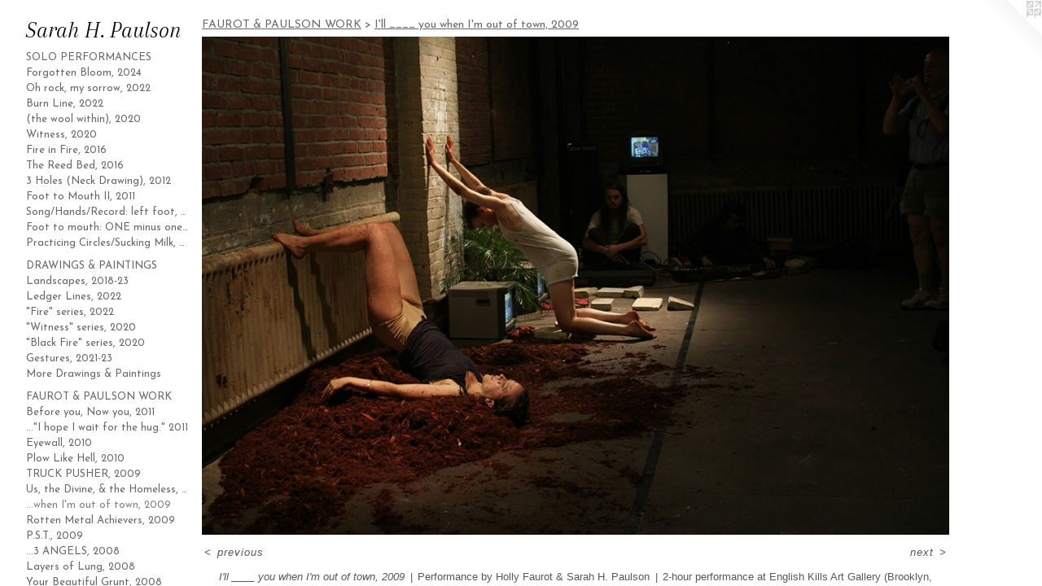

--- FILE ---
content_type: text/html;charset=utf-8
request_url: https://sarahhpaulson.com/artwork/5041372-I%27ll%20____%20you%20when%20I%27m%20out%20of%20town%2C%202009.html
body_size: 4781
content:
<!doctype html><html class="no-js a-image mobile-title-align--center has-mobile-menu-icon--left p-artwork has-page-nav l-detailed mobile-menu-align--center has-wall-text "><head><meta charset="utf-8" /><meta content="IE=edge" http-equiv="X-UA-Compatible" /><meta http-equiv="X-OPP-Site-Id" content="16811" /><meta http-equiv="X-OPP-Revision" content="3083" /><meta http-equiv="X-OPP-Locke-Environment" content="production" /><meta http-equiv="X-OPP-Locke-Release" content="v0.0.141" /><title>Sarah H. Paulson</title><link rel="canonical" href="https://sarahhpaulson.com/artwork/5041372-I%27ll%20%5f%5f%5f%5f%20you%20when%20I%27m%20out%20of%20town%2c%202009.html" /><meta content="website" property="og:type" /><meta property="og:url" content="https://sarahhpaulson.com/artwork/5041372-I%27ll%20%5f%5f%5f%5f%20you%20when%20I%27m%20out%20of%20town%2c%202009.html" /><meta property="og:title" content="I'll ____ you when I'm out of town, 2009" /><meta content="width=device-width, initial-scale=1" name="viewport" /><link type="text/css" rel="stylesheet" href="//cdnjs.cloudflare.com/ajax/libs/normalize/3.0.2/normalize.min.css" /><link type="text/css" rel="stylesheet" media="only all" href="//maxcdn.bootstrapcdn.com/font-awesome/4.3.0/css/font-awesome.min.css" /><link type="text/css" rel="stylesheet" media="not all and (min-device-width: 600px) and (min-device-height: 600px)" href="/release/locke/production/v0.0.141/css/small.css" /><link type="text/css" rel="stylesheet" media="only all and (min-device-width: 600px) and (min-device-height: 600px)" href="/release/locke/production/v0.0.141/css/large-detailed.css" /><link type="text/css" rel="stylesheet" media="not all and (min-device-width: 600px) and (min-device-height: 600px)" href="/r17645525960000003083/css/small-site.css" /><link type="text/css" rel="stylesheet" media="only all and (min-device-width: 600px) and (min-device-height: 600px)" href="/r17645525960000003083/css/large-site.css" /><link type="text/css" rel="stylesheet" media="only all and (min-device-width: 600px) and (min-device-height: 600px)" href="//fonts.googleapis.com/css?family=Josefin+Sans:400" /><link type="text/css" rel="stylesheet" media="only all and (min-device-width: 600px) and (min-device-height: 600px)" href="//fonts.googleapis.com/css?family=Arapey:400italic" /><link type="text/css" rel="stylesheet" media="not all and (min-device-width: 600px) and (min-device-height: 600px)" href="//fonts.googleapis.com/css?family=Josefin+Sans:400&amp;text=MENUHomeGalrywsLinkBCtcVPDF" /><link type="text/css" rel="stylesheet" media="not all and (min-device-width: 600px) and (min-device-height: 600px)" href="//fonts.googleapis.com/css?family=Arapey:400italic&amp;text=Sarh%20H.Pulson" /><script>window.OPP = window.OPP || {};
OPP.modernMQ = 'only all';
OPP.smallMQ = 'not all and (min-device-width: 600px) and (min-device-height: 600px)';
OPP.largeMQ = 'only all and (min-device-width: 600px) and (min-device-height: 600px)';
OPP.downURI = '/x/8/1/1/16811/.down';
OPP.gracePeriodURI = '/x/8/1/1/16811/.grace_period';
OPP.imgL = function (img) {
  !window.lazySizes && img.onerror();
};
OPP.imgE = function (img) {
  img.onerror = img.onload = null;
  img.src = img.getAttribute('data-src');
  //img.srcset = img.getAttribute('data-srcset');
};</script><script src="/release/locke/production/v0.0.141/js/modernizr.js"></script><script src="/release/locke/production/v0.0.141/js/masonry.js"></script><script src="/release/locke/production/v0.0.141/js/respimage.js"></script><script src="/release/locke/production/v0.0.141/js/ls.aspectratio.js"></script><script src="/release/locke/production/v0.0.141/js/lazysizes.js"></script><script src="/release/locke/production/v0.0.141/js/large.js"></script><script src="/release/locke/production/v0.0.141/js/hammer.js"></script><script>if (!Modernizr.mq('only all')) { document.write('<link type="text/css" rel="stylesheet" href="/release/locke/production/v0.0.141/css/minimal.css">') }</script><style>.media-max-width {
  display: block;
}

@media (min-height: 2710px) {

  .media-max-width {
    max-width: 3456.0px;
  }

}

@media (max-height: 2710px) {

  .media-max-width {
    max-width: 127.5vh;
  }

}</style></head><body><header id="header"><a class=" site-title" href="/home.html"><span class=" site-title-text u-break-word">Sarah H. Paulson</span><div class=" site-title-media"></div></a><a id="mobile-menu-icon" class="mobile-menu-icon hidden--no-js hidden--large"><svg viewBox="0 0 21 17" width="21" height="17" fill="currentColor"><rect x="0" y="0" width="21" height="3" rx="0"></rect><rect x="0" y="7" width="21" height="3" rx="0"></rect><rect x="0" y="14" width="21" height="3" rx="0"></rect></svg></a></header><nav class=" hidden--large"><ul class=" site-nav"><li class="nav-item nav-home "><a class="nav-link " href="/home.html">Home</a></li><li class="nav-item expanded nav-museum "><a class="nav-link " href="/section/128787.html">Gallery</a><ul><li class="nav-item expanded nav-museum "><a class="nav-link " href="/section/131203-solo%20performances.html">solo performances</a><ul><li class="nav-gallery nav-item "><a class="nav-link " href="/section/531525-Forgotten%20Bloom%2c%202024.html">Forgotten Bloom, 2024</a></li><li class="nav-gallery nav-item "><a class="nav-link " href="/section/518455-Oh%20rock%2c%20my%20sorrow%2c%202022.html">Oh rock, my sorrow, 2022</a></li><li class="nav-gallery nav-item "><a class="nav-link " href="/section/517511-Burn%20Line%2c%202022.html">Burn Line, 2022</a></li><li class="nav-gallery nav-item "><a class="nav-link " href="/section/531642-The%20witness%20beneath%20%28the%20wool%20within%29%2c%202020.html">(the wool within), 2020</a></li><li class="nav-gallery nav-item "><a class="nav-link " href="/section/493466-Witness%2c%202020.html">Witness, 2020</a></li><li class="nav-gallery nav-item "><a class="nav-link " href="/section/445303-Fire%20in%20Fire%3a%20Prayers%20for%20the%20Ocean%2c%202016.html">Fire in Fire, 2016</a></li><li class="nav-gallery nav-item "><a class="nav-link " href="/section/436980-The%20Reed%20Bed%2c%202016.html">The Reed Bed, 2016</a></li><li class="nav-gallery nav-item "><a class="nav-link " href="/section/299420-3%20Holes%20%28Neck%20Drawing%29%2c%202012.html">3 Holes (Neck Drawing), 2012</a></li><li class="nav-gallery nav-item "><a class="nav-link " href="/section/273930-Foot%20to%20Mouth%20II%2c%202011.html">Foot to Mouth II, 2011</a></li><li class="nav-gallery nav-item "><a class="nav-link " href="/section/365523-Song%2fHands%2fRecord%3a%20left%20foot%2c%202011.html">Song/Hands/Record: left foot, 2011</a></li><li class="nav-gallery nav-item "><a class="nav-link " href="/section/195054-Foot%20to%20mouth%3a%20ONE%20minus%20one%2c%202010.html">Foot to mouth: ONE minus one, 2010</a></li><li class="nav-gallery nav-item "><a class="nav-link " href="/section/183846-Practicing%20Circles%2fSucking%20Milk%2c%202004.html">Practicing Circles/Sucking Milk, 2004</a></li></ul></li><li class="nav-item expanded nav-museum "><a class="nav-link " href="/section/128834-Drawings%20%26%20Paintings.html">Drawings &amp; Paintings</a><ul><li class="nav-gallery nav-item "><a class="nav-link " href="/section/491787-Selected%20Landscapes%2c%202018-2023.html">Landscapes, 2018-23</a></li><li class="nav-gallery nav-item "><a class="nav-link " href="/section/516028-Ledger%20Lines%2c%202022.html">Ledger Lines, 2022</a></li><li class="nav-gallery nav-item "><a class="nav-link " href="/section/531967-%22Fire%22%20series%2c%202022.html">"Fire" series, 2022</a></li><li class="nav-gallery nav-item "><a class="nav-link " href="/section/493469-%22Witness%22%20series%2c%202020.html">"Witness" series, 2020</a></li><li class="nav-gallery nav-item "><a class="nav-link " href="/section/491788-%22Black%20Fire%22%20series%2c%202020.html">"Black Fire" series, 2020</a></li><li class="nav-gallery nav-item "><a class="nav-link " href="/section/506921-Gestures%2c%202021-23.html">Gestures, 2021-23</a></li><li class="nav-gallery nav-item "><a class="nav-link " href="/artwork/5213751.html">More Drawings &amp; Paintings</a></li></ul></li><li class="nav-item expanded nav-museum "><a class="nav-link " href="/section/442913-FAUROT%20%26%20PAULSON%20WORK.html">FAUROT &amp; PAULSON WORK</a><ul><li class="nav-gallery nav-item expanded "><a class="nav-link " href="/section/510274-Before%20you%20%5f%5f%5f%5f%2e%20Now%20you%20%5f%5f%5f%5f%2eBefore%20we%20%5f%5f%5f%5f%2e%20Now%20we%20%5f%5f%5f%5f%2eBefore%20they%20%5f%5f%5f%5f%2e%20Now%20they%20%5f%5f%5f%5f%2e%2c%202011.html">Before you, Now you, 2011</a></li><li class="nav-gallery nav-item expanded "><a class="nav-link " href="/section/510282-Thank%20god%20for%20the%20one%20who%20pushes%2e%20%2f%20%22I%20hope%20I%20wait%20for%20the%20hug%2e%22%202011.html">..."I hope I wait for the hug." 2011</a></li><li class="nav-gallery nav-item expanded "><a class="nav-link " href="/section/504754-Eyewall%2c%202010.html">Eyewall, 2010</a></li><li class="nav-gallery nav-item expanded "><a class="nav-link " href="/section/512453-Plow%20Like%20Hell%2c%202010.html">Plow Like Hell, 2010</a></li><li class="nav-gallery nav-item expanded "><a class="nav-link " href="/section/513797-TRUCK%20PUSHER%3a%20What%20I%20used%20to%20be%2c%202009.html">TRUCK PUSHER, 2009</a></li><li class="nav-gallery nav-item expanded "><a class="nav-link " href="/section/483642-Us%2c%20the%20Divine%2c%20and%20the%20Homeless%2c%202009.html">Us, the Divine, &amp; the Homeless, 2009</a></li><li class="nav-gallery nav-item expanded "><a class="selected nav-link " href="/section/513821-I%27ll%20%5f%5f%5f%5f%20you%20when%20I%27m%20out%20of%20town%2c%202009.html">...when I'm out of town, 2009</a></li><li class="nav-gallery nav-item expanded "><a class="nav-link " href="/section/510624-Rotten%20Metal%20Achievers%2c%202009.html">Rotten Metal Achievers, 2009</a></li><li class="nav-gallery nav-item expanded "><a class="nav-link " href="/section/513806-P%2eS%2eT%2e%20Hank%27s%20a%20lot%2c%20%22No%20love%20in%20this%20one%22%202009.html">P.S.T., 2009</a></li><li class="nav-gallery nav-item expanded "><a class="nav-link " href="/section/513824-In%202002%20we%20hooked%20the%20scratcher%20over%20our%20ears%20and%20went%20south%3a%203%20ANGELS%2c%202008.html">...3 ANGELS, 2008</a></li><li class="nav-gallery nav-item expanded "><a class="nav-link " href="/section/500870-Layers%20of%20Lung%2c%202008.html">Layers of Lung, 2008</a></li><li class="nav-gallery nav-item expanded "><a class="nav-link " href="/section/448592-Your%20Beautiful%20Grunt%2c%202008.html">Your Beautiful Grunt, 2008</a></li><li class="nav-gallery nav-item expanded "><a class="nav-link " href="/section/443674-hee-hoo%20%2f%20he%20who%20Meets%20Us%20will%20adore%20us%2c%202008.html">hee-hoo / he who Meets Us..., 2008</a></li><li class="nav-gallery nav-item expanded "><a class="nav-link " href="/section/443233-My%20Meaty%20Showers%2c%202008.html">My Meaty Showers, 2008</a></li><li class="nav-gallery nav-item expanded "><a class="nav-link " href="/section/443160-Are%20you%20going%20to%20sweat%20on%20my%20face%2c%20again%3f%2c%202007.html">...sweat on my face, again?, 2007</a></li><li class="nav-gallery nav-item expanded "><a class="nav-link " href="/section/443133-Are%20you%20going%20to%20sweat%20on%20my%20face%3f%2c%202007.html">...sweat on my face?, 2007</a></li><li class="nav-gallery nav-item expanded "><a class="nav-link " href="/section/443100-I%20want%20to%20see%20you%20limp%20with%20pleasure%2c%202006.html">...limp with pleasure, 2006</a></li><li class="nav-gallery nav-item expanded "><a class="nav-link " href="/section/443085-You%20have%20access%20to%20my%20cold%20limbs%2c%202006.html">You have access..., 2006</a></li><li class="nav-gallery nav-item expanded "><a class="nav-link " href="/section/443061-On%20the%20low%20roof%2c%202006.html">On the low roof, 2006</a></li><li class="nav-gallery nav-item expanded "><a class="nav-link " href="/section/442979-tracking%20you%20tracking%20me%2c%202005.html">tracking you tracking me, 2005</a></li><li class="nav-gallery nav-item expanded "><a class="nav-link " href="/section/442954-Spring%20Fever%2c%202005.html">Spring Fever, 2005</a></li><li class="nav-gallery nav-item expanded "><a class="nav-link " href="/section/442953-90%20minutes%3a%20Basting%2fFlouring%20II%2c%202005.html">90 minutes: Basting/Flouring II, 2005</a></li><li class="nav-gallery nav-item expanded "><a class="nav-link " href="/section/442917-90%20minutes%3a%20Basting%2fFlouring%20I%2c%202005.html">90 minutes: Basting/Flouring I, 2005</a></li><li class="nav-gallery nav-item expanded "><a class="nav-link " href="/section/442914-Sunset%20Beach%2c%202004.html">Sunset Beach, 2004</a></li><li class="nav-gallery nav-item expanded "><a class="nav-link " href="/section/196619-Drawings.html">Drawings</a></li></ul></li></ul></li><li class="nav-news nav-item "><a class="nav-link " href="/news.html">News</a></li><li class="nav-links nav-item "><a class="nav-link " href="/links.html">Links</a></li><li class="nav-flex1 nav-item "><a class="nav-link " href="/page/1-Bio.html">Bio</a></li><li class="nav-item nav-contact "><a class="nav-link " href="/contact.html">Contact</a></li><li class="nav-item nav-pdf1 "><a target="_blank" class="nav-link " href="//img-cache.oppcdn.com/fixed/16811/assets/m421QOslBDwSf01o.pdf">CV</a></li><li class="nav-pdf-links nav-item "><a class="nav-link " href="/pdfs.html">PDFs</a></li></ul></nav><div class=" content"><nav class=" hidden--small" id="nav"><header><a class=" site-title" href="/home.html"><span class=" site-title-text u-break-word">Sarah H. Paulson</span><div class=" site-title-media"></div></a></header><ul class=" site-nav"><li class="nav-item nav-home "><a class="nav-link " href="/home.html">Home</a></li><li class="nav-item expanded nav-museum "><a class="nav-link " href="/section/128787.html">Gallery</a><ul><li class="nav-item expanded nav-museum "><a class="nav-link " href="/section/131203-solo%20performances.html">solo performances</a><ul><li class="nav-gallery nav-item "><a class="nav-link " href="/section/531525-Forgotten%20Bloom%2c%202024.html">Forgotten Bloom, 2024</a></li><li class="nav-gallery nav-item "><a class="nav-link " href="/section/518455-Oh%20rock%2c%20my%20sorrow%2c%202022.html">Oh rock, my sorrow, 2022</a></li><li class="nav-gallery nav-item "><a class="nav-link " href="/section/517511-Burn%20Line%2c%202022.html">Burn Line, 2022</a></li><li class="nav-gallery nav-item "><a class="nav-link " href="/section/531642-The%20witness%20beneath%20%28the%20wool%20within%29%2c%202020.html">(the wool within), 2020</a></li><li class="nav-gallery nav-item "><a class="nav-link " href="/section/493466-Witness%2c%202020.html">Witness, 2020</a></li><li class="nav-gallery nav-item "><a class="nav-link " href="/section/445303-Fire%20in%20Fire%3a%20Prayers%20for%20the%20Ocean%2c%202016.html">Fire in Fire, 2016</a></li><li class="nav-gallery nav-item "><a class="nav-link " href="/section/436980-The%20Reed%20Bed%2c%202016.html">The Reed Bed, 2016</a></li><li class="nav-gallery nav-item "><a class="nav-link " href="/section/299420-3%20Holes%20%28Neck%20Drawing%29%2c%202012.html">3 Holes (Neck Drawing), 2012</a></li><li class="nav-gallery nav-item "><a class="nav-link " href="/section/273930-Foot%20to%20Mouth%20II%2c%202011.html">Foot to Mouth II, 2011</a></li><li class="nav-gallery nav-item "><a class="nav-link " href="/section/365523-Song%2fHands%2fRecord%3a%20left%20foot%2c%202011.html">Song/Hands/Record: left foot, 2011</a></li><li class="nav-gallery nav-item "><a class="nav-link " href="/section/195054-Foot%20to%20mouth%3a%20ONE%20minus%20one%2c%202010.html">Foot to mouth: ONE minus one, 2010</a></li><li class="nav-gallery nav-item "><a class="nav-link " href="/section/183846-Practicing%20Circles%2fSucking%20Milk%2c%202004.html">Practicing Circles/Sucking Milk, 2004</a></li></ul></li><li class="nav-item expanded nav-museum "><a class="nav-link " href="/section/128834-Drawings%20%26%20Paintings.html">Drawings &amp; Paintings</a><ul><li class="nav-gallery nav-item "><a class="nav-link " href="/section/491787-Selected%20Landscapes%2c%202018-2023.html">Landscapes, 2018-23</a></li><li class="nav-gallery nav-item "><a class="nav-link " href="/section/516028-Ledger%20Lines%2c%202022.html">Ledger Lines, 2022</a></li><li class="nav-gallery nav-item "><a class="nav-link " href="/section/531967-%22Fire%22%20series%2c%202022.html">"Fire" series, 2022</a></li><li class="nav-gallery nav-item "><a class="nav-link " href="/section/493469-%22Witness%22%20series%2c%202020.html">"Witness" series, 2020</a></li><li class="nav-gallery nav-item "><a class="nav-link " href="/section/491788-%22Black%20Fire%22%20series%2c%202020.html">"Black Fire" series, 2020</a></li><li class="nav-gallery nav-item "><a class="nav-link " href="/section/506921-Gestures%2c%202021-23.html">Gestures, 2021-23</a></li><li class="nav-gallery nav-item "><a class="nav-link " href="/artwork/5213751.html">More Drawings &amp; Paintings</a></li></ul></li><li class="nav-item expanded nav-museum "><a class="nav-link " href="/section/442913-FAUROT%20%26%20PAULSON%20WORK.html">FAUROT &amp; PAULSON WORK</a><ul><li class="nav-gallery nav-item expanded "><a class="nav-link " href="/section/510274-Before%20you%20%5f%5f%5f%5f%2e%20Now%20you%20%5f%5f%5f%5f%2eBefore%20we%20%5f%5f%5f%5f%2e%20Now%20we%20%5f%5f%5f%5f%2eBefore%20they%20%5f%5f%5f%5f%2e%20Now%20they%20%5f%5f%5f%5f%2e%2c%202011.html">Before you, Now you, 2011</a></li><li class="nav-gallery nav-item expanded "><a class="nav-link " href="/section/510282-Thank%20god%20for%20the%20one%20who%20pushes%2e%20%2f%20%22I%20hope%20I%20wait%20for%20the%20hug%2e%22%202011.html">..."I hope I wait for the hug." 2011</a></li><li class="nav-gallery nav-item expanded "><a class="nav-link " href="/section/504754-Eyewall%2c%202010.html">Eyewall, 2010</a></li><li class="nav-gallery nav-item expanded "><a class="nav-link " href="/section/512453-Plow%20Like%20Hell%2c%202010.html">Plow Like Hell, 2010</a></li><li class="nav-gallery nav-item expanded "><a class="nav-link " href="/section/513797-TRUCK%20PUSHER%3a%20What%20I%20used%20to%20be%2c%202009.html">TRUCK PUSHER, 2009</a></li><li class="nav-gallery nav-item expanded "><a class="nav-link " href="/section/483642-Us%2c%20the%20Divine%2c%20and%20the%20Homeless%2c%202009.html">Us, the Divine, &amp; the Homeless, 2009</a></li><li class="nav-gallery nav-item expanded "><a class="selected nav-link " href="/section/513821-I%27ll%20%5f%5f%5f%5f%20you%20when%20I%27m%20out%20of%20town%2c%202009.html">...when I'm out of town, 2009</a></li><li class="nav-gallery nav-item expanded "><a class="nav-link " href="/section/510624-Rotten%20Metal%20Achievers%2c%202009.html">Rotten Metal Achievers, 2009</a></li><li class="nav-gallery nav-item expanded "><a class="nav-link " href="/section/513806-P%2eS%2eT%2e%20Hank%27s%20a%20lot%2c%20%22No%20love%20in%20this%20one%22%202009.html">P.S.T., 2009</a></li><li class="nav-gallery nav-item expanded "><a class="nav-link " href="/section/513824-In%202002%20we%20hooked%20the%20scratcher%20over%20our%20ears%20and%20went%20south%3a%203%20ANGELS%2c%202008.html">...3 ANGELS, 2008</a></li><li class="nav-gallery nav-item expanded "><a class="nav-link " href="/section/500870-Layers%20of%20Lung%2c%202008.html">Layers of Lung, 2008</a></li><li class="nav-gallery nav-item expanded "><a class="nav-link " href="/section/448592-Your%20Beautiful%20Grunt%2c%202008.html">Your Beautiful Grunt, 2008</a></li><li class="nav-gallery nav-item expanded "><a class="nav-link " href="/section/443674-hee-hoo%20%2f%20he%20who%20Meets%20Us%20will%20adore%20us%2c%202008.html">hee-hoo / he who Meets Us..., 2008</a></li><li class="nav-gallery nav-item expanded "><a class="nav-link " href="/section/443233-My%20Meaty%20Showers%2c%202008.html">My Meaty Showers, 2008</a></li><li class="nav-gallery nav-item expanded "><a class="nav-link " href="/section/443160-Are%20you%20going%20to%20sweat%20on%20my%20face%2c%20again%3f%2c%202007.html">...sweat on my face, again?, 2007</a></li><li class="nav-gallery nav-item expanded "><a class="nav-link " href="/section/443133-Are%20you%20going%20to%20sweat%20on%20my%20face%3f%2c%202007.html">...sweat on my face?, 2007</a></li><li class="nav-gallery nav-item expanded "><a class="nav-link " href="/section/443100-I%20want%20to%20see%20you%20limp%20with%20pleasure%2c%202006.html">...limp with pleasure, 2006</a></li><li class="nav-gallery nav-item expanded "><a class="nav-link " href="/section/443085-You%20have%20access%20to%20my%20cold%20limbs%2c%202006.html">You have access..., 2006</a></li><li class="nav-gallery nav-item expanded "><a class="nav-link " href="/section/443061-On%20the%20low%20roof%2c%202006.html">On the low roof, 2006</a></li><li class="nav-gallery nav-item expanded "><a class="nav-link " href="/section/442979-tracking%20you%20tracking%20me%2c%202005.html">tracking you tracking me, 2005</a></li><li class="nav-gallery nav-item expanded "><a class="nav-link " href="/section/442954-Spring%20Fever%2c%202005.html">Spring Fever, 2005</a></li><li class="nav-gallery nav-item expanded "><a class="nav-link " href="/section/442953-90%20minutes%3a%20Basting%2fFlouring%20II%2c%202005.html">90 minutes: Basting/Flouring II, 2005</a></li><li class="nav-gallery nav-item expanded "><a class="nav-link " href="/section/442917-90%20minutes%3a%20Basting%2fFlouring%20I%2c%202005.html">90 minutes: Basting/Flouring I, 2005</a></li><li class="nav-gallery nav-item expanded "><a class="nav-link " href="/section/442914-Sunset%20Beach%2c%202004.html">Sunset Beach, 2004</a></li><li class="nav-gallery nav-item expanded "><a class="nav-link " href="/section/196619-Drawings.html">Drawings</a></li></ul></li></ul></li><li class="nav-news nav-item "><a class="nav-link " href="/news.html">News</a></li><li class="nav-links nav-item "><a class="nav-link " href="/links.html">Links</a></li><li class="nav-flex1 nav-item "><a class="nav-link " href="/page/1-Bio.html">Bio</a></li><li class="nav-item nav-contact "><a class="nav-link " href="/contact.html">Contact</a></li><li class="nav-item nav-pdf1 "><a target="_blank" class="nav-link " href="//img-cache.oppcdn.com/fixed/16811/assets/m421QOslBDwSf01o.pdf">CV</a></li><li class="nav-pdf-links nav-item "><a class="nav-link " href="/pdfs.html">PDFs</a></li></ul><footer><div class=" copyright">© Sarah H. Paulson</div><div class=" credit"><a href="http://otherpeoplespixels.com/ref/sarahhpaulson.com" target="_blank">Website by OtherPeoplesPixels</a></div></footer></nav><main id="main"><a class=" logo hidden--small" href="http://otherpeoplespixels.com/ref/sarahhpaulson.com" title="Website by OtherPeoplesPixels" target="_blank"></a><div class=" page clearfix media-max-width"><h1 class="parent-title title"><a class=" title-segment hidden--small" href="/section/442913-FAUROT%20%26%20PAULSON%20WORK.html">FAUROT &amp; PAULSON WORK</a><span class=" title-sep hidden--small"> &gt; </span><a class=" title-segment" href="/section/513821-I%27ll%20%5f%5f%5f%5f%20you%20when%20I%27m%20out%20of%20town%2c%202009.html">I'll ____ you when I'm out of town, 2009</a></h1><div class=" media-and-info"><div class=" page-media-wrapper media"><a class=" page-media" title="I'll ____ you when I'm out of town, 2009" href="/artwork/5041371-I%27ll%20%5f%5f%5f%5f%20you%20when%20I%27m%20out%20of%20town%2c%202009.html" id="media"><img data-aspectratio="3456/2304" class="u-img " alt="I'll ____ you when I'm out of town, 2009" src="//img-cache.oppcdn.com/fixed/16811/assets/_TIYIATNrOETe7eZ.jpg" srcset="//img-cache.oppcdn.com/img/v1.0/s:16811/t:QkxBTksrVEVYVCtIRVJF/p:12/g:tl/o:2.5/a:50/q:90/3456x2304-_TIYIATNrOETe7eZ.jpg/3456x2304/be30ab0b00ce95f52f90f5a9d5d6caa1.jpg 3456w,
//img-cache.oppcdn.com/img/v1.0/s:16811/t:QkxBTksrVEVYVCtIRVJF/p:12/g:tl/o:2.5/a:50/q:90/2520x1220-_TIYIATNrOETe7eZ.jpg/1830x1220/701b1bfc395a14e468639a96cd6e74b6.jpg 1830w,
//img-cache.oppcdn.com/img/v1.0/s:16811/t:QkxBTksrVEVYVCtIRVJF/p:12/g:tl/o:2.5/a:50/q:90/1640x830-_TIYIATNrOETe7eZ.jpg/1245x830/67873de431c22c4c56cfc26478f5743c.jpg 1245w,
//img-cache.oppcdn.com/img/v1.0/s:16811/t:QkxBTksrVEVYVCtIRVJF/p:12/g:tl/o:2.5/a:50/q:90/1400x720-_TIYIATNrOETe7eZ.jpg/1080x720/546d6a17ce999e2b65c3e84ef316a8b3.jpg 1080w,
//img-cache.oppcdn.com/img/v1.0/s:16811/t:QkxBTksrVEVYVCtIRVJF/p:12/g:tl/o:2.5/a:50/q:90/984x4096-_TIYIATNrOETe7eZ.jpg/984x656/e86db555493d279f1175946d795e6485.jpg 984w,
//img-cache.oppcdn.com/img/v1.0/s:16811/t:QkxBTksrVEVYVCtIRVJF/p:12/g:tl/o:2.5/a:50/q:90/984x588-_TIYIATNrOETe7eZ.jpg/882x588/636903a0b1a5660aa28be9b95d804a5b.jpg 882w,
//img-cache.oppcdn.com/fixed/16811/assets/_TIYIATNrOETe7eZ.jpg 640w" sizes="(max-device-width: 599px) 100vw,
(max-device-height: 599px) 100vw,
(max-width: 640px) 640px,
(max-height: 426px) 640px,
(max-width: 882px) 882px,
(max-height: 588px) 882px,
(max-width: 984px) 984px,
(max-height: 656px) 984px,
(max-width: 1080px) 1080px,
(max-height: 720px) 1080px,
(max-width: 1245px) 1245px,
(max-height: 830px) 1245px,
(max-width: 1830px) 1830px,
(max-height: 1220px) 1830px,
3456px" /></a><a class=" zoom-corner" style="display: none" id="zoom-corner"><span class=" zoom-icon fa fa-search-plus"></span></a><div class="share-buttons a2a_kit social-icons hidden--small" data-a2a-title="I'll ____ you when I'm out of town, 2009" data-a2a-url="https://sarahhpaulson.com/artwork/5041372-I%27ll%20%5f%5f%5f%5f%20you%20when%20I%27m%20out%20of%20town%2c%202009.html"></div></div><div class=" info border-color"><div class=" wall-text border-color"><div class=" wt-item wt-title">I'll ____ you when I'm out of town, 2009</div><div class=" wt-item wt-media">Performance by Holly Faurot &amp; Sarah H. Paulson</div><div class=" wt-item wt-dimensions">2-hour performance at English Kills Art Gallery (Brooklyn, NY)</div><div class=" wt-item wt-date">2009</div></div><div class=" page-nav hidden--small border-color clearfix"><a class=" prev" id="artwork-prev" href="/artwork/5041351-I%27ll%20%5f%5f%5f%5f%20you%20when%20I%27m%20out%20of%20town%2c%202009.html">&lt; <span class=" m-hover-show">previous</span></a> <a class=" next" id="artwork-next" href="/artwork/5041371-I%27ll%20%5f%5f%5f%5f%20you%20when%20I%27m%20out%20of%20town%2c%202009.html"><span class=" m-hover-show">next</span> &gt;</a></div></div></div><div class="description t-full-width description-2 wordy u-break-word border-color hr-before--small"><p>Photo: Iris Jaffe</p></div><div class="share-buttons a2a_kit social-icons hidden--large" data-a2a-title="I'll ____ you when I'm out of town, 2009" data-a2a-url="https://sarahhpaulson.com/artwork/5041372-I%27ll%20%5f%5f%5f%5f%20you%20when%20I%27m%20out%20of%20town%2c%202009.html"></div></div></main></div><footer><div class=" copyright">© Sarah H. Paulson</div><div class=" credit"><a href="http://otherpeoplespixels.com/ref/sarahhpaulson.com" target="_blank">Website by OtherPeoplesPixels</a></div></footer><div class=" modal zoom-modal" style="display: none" id="zoom-modal"><style>@media (min-aspect-ratio: 3/2) {

  .zoom-media {
    width: auto;
    max-height: 2304px;
    height: 100%;
  }

}

@media (max-aspect-ratio: 3/2) {

  .zoom-media {
    height: auto;
    max-width: 3456px;
    width: 100%;
  }

}
@supports (object-fit: contain) {
  img.zoom-media {
    object-fit: contain;
    width: 100%;
    height: 100%;
    max-width: 3456px;
    max-height: 2304px;
  }
}</style><div class=" zoom-media-wrapper"><img onerror="OPP.imgE(this);" onload="OPP.imgL(this);" data-src="//img-cache.oppcdn.com/fixed/16811/assets/_TIYIATNrOETe7eZ.jpg" data-srcset="//img-cache.oppcdn.com/img/v1.0/s:16811/t:QkxBTksrVEVYVCtIRVJF/p:12/g:tl/o:2.5/a:50/q:90/3456x2304-_TIYIATNrOETe7eZ.jpg/3456x2304/be30ab0b00ce95f52f90f5a9d5d6caa1.jpg 3456w,
//img-cache.oppcdn.com/img/v1.0/s:16811/t:QkxBTksrVEVYVCtIRVJF/p:12/g:tl/o:2.5/a:50/q:90/2520x1220-_TIYIATNrOETe7eZ.jpg/1830x1220/701b1bfc395a14e468639a96cd6e74b6.jpg 1830w,
//img-cache.oppcdn.com/img/v1.0/s:16811/t:QkxBTksrVEVYVCtIRVJF/p:12/g:tl/o:2.5/a:50/q:90/1640x830-_TIYIATNrOETe7eZ.jpg/1245x830/67873de431c22c4c56cfc26478f5743c.jpg 1245w,
//img-cache.oppcdn.com/img/v1.0/s:16811/t:QkxBTksrVEVYVCtIRVJF/p:12/g:tl/o:2.5/a:50/q:90/1400x720-_TIYIATNrOETe7eZ.jpg/1080x720/546d6a17ce999e2b65c3e84ef316a8b3.jpg 1080w,
//img-cache.oppcdn.com/img/v1.0/s:16811/t:QkxBTksrVEVYVCtIRVJF/p:12/g:tl/o:2.5/a:50/q:90/984x4096-_TIYIATNrOETe7eZ.jpg/984x656/e86db555493d279f1175946d795e6485.jpg 984w,
//img-cache.oppcdn.com/img/v1.0/s:16811/t:QkxBTksrVEVYVCtIRVJF/p:12/g:tl/o:2.5/a:50/q:90/984x588-_TIYIATNrOETe7eZ.jpg/882x588/636903a0b1a5660aa28be9b95d804a5b.jpg 882w,
//img-cache.oppcdn.com/fixed/16811/assets/_TIYIATNrOETe7eZ.jpg 640w" data-sizes="(max-device-width: 599px) 100vw,
(max-device-height: 599px) 100vw,
(max-width: 640px) 640px,
(max-height: 426px) 640px,
(max-width: 882px) 882px,
(max-height: 588px) 882px,
(max-width: 984px) 984px,
(max-height: 656px) 984px,
(max-width: 1080px) 1080px,
(max-height: 720px) 1080px,
(max-width: 1245px) 1245px,
(max-height: 830px) 1245px,
(max-width: 1830px) 1830px,
(max-height: 1220px) 1830px,
3456px" class="zoom-media lazyload hidden--no-js " alt="I'll ____ you when I'm out of town, 2009" /><noscript><img class="zoom-media " alt="I'll ____ you when I'm out of town, 2009" src="//img-cache.oppcdn.com/fixed/16811/assets/_TIYIATNrOETe7eZ.jpg" /></noscript></div></div><div class=" offline"></div><script src="/release/locke/production/v0.0.141/js/small.js"></script><script src="/release/locke/production/v0.0.141/js/artwork.js"></script><script>window.oppa=window.oppa||function(){(oppa.q=oppa.q||[]).push(arguments)};oppa('config','pathname','production/v0.0.141/16811');oppa('set','g','true');oppa('set','l','detailed');oppa('set','p','artwork');oppa('set','a','image');oppa('rect','m','media','main');oppa('send');</script><script async="" src="/release/locke/production/v0.0.141/js/analytics.js"></script><script src="https://otherpeoplespixels.com/static/enable-preview.js"></script></body></html>

--- FILE ---
content_type: text/css;charset=utf-8
request_url: https://sarahhpaulson.com/r17645525960000003083/css/small-site.css
body_size: 367
content:
body {
  background-color: #FFFFFF;
  font-weight: normal;
  font-style: normal;
  font-family: "Helvetica", sans-serif;
}

body {
  color: #5b5757;
}

main a {
  color: #128bbf;
}

main a:hover {
  text-decoration: underline;
  color: #1babe9;
}

main a:visited {
  color: #1babe9;
}

.site-title, .mobile-menu-icon {
  color: #050505;
}

.site-nav, .mobile-menu-link, nav:before, nav:after {
  color: #6a6868;
}

.site-nav a {
  color: #6a6868;
}

.site-nav a:hover {
  text-decoration: none;
  color: #848181;
}

.site-nav a:visited {
  color: #6a6868;
}

.site-nav a.selected {
  color: #848181;
}

.site-nav:hover a.selected {
  color: #6a6868;
}

footer {
  color: #d6d6d6;
}

footer a {
  color: #128bbf;
}

footer a:hover {
  text-decoration: underline;
  color: #1babe9;
}

footer a:visited {
  color: #1babe9;
}

.title, .news-item-title, .flex-page-title {
  color: #6a6868;
}

.title a {
  color: #6a6868;
}

.title a:hover {
  text-decoration: none;
  color: #848181;
}

.title a:visited {
  color: #6a6868;
}

.hr, .hr-before:before, .hr-after:after, .hr-before--small:before, .hr-before--large:before, .hr-after--small:after, .hr-after--large:after {
  border-top-color: #c0bebe;
}

.button {
  background: #128bbf;
  color: #FFFFFF;
}

.social-icon {
  background-color: #5b5757;
  color: #FFFFFF;
}

.welcome-modal {
  background-color: #FFFFFF;
}

.site-title {
  font-family: "Arapey", sans-serif;
  font-style: italic;
  font-weight: 400;
}

nav {
  font-family: "Josefin Sans", sans-serif;
  font-style: normal;
  font-weight: 400;
}

.wordy {
  text-align: left;
}

.site-title {
  font-size: 2.125rem;
}

footer .credit a {
  color: #5b5757;
}

--- FILE ---
content_type: text/css; charset=utf-8
request_url: https://fonts.googleapis.com/css?family=Josefin+Sans:400&text=MENUHomeGalrywsLinkBCtcVPDF
body_size: -371
content:
@font-face {
  font-family: 'Josefin Sans';
  font-style: normal;
  font-weight: 400;
  src: url(https://fonts.gstatic.com/l/font?kit=Qw3PZQNVED7rKGKxtqIqX5E-AVSJrOCfjY46_DjQXMRrLgTtSV3mC9D0GrqSiryORheh26EhrHDJatjr1gkugQNGzA&skey=22ddf758bcf1d5cd&v=v34) format('woff2');
}
